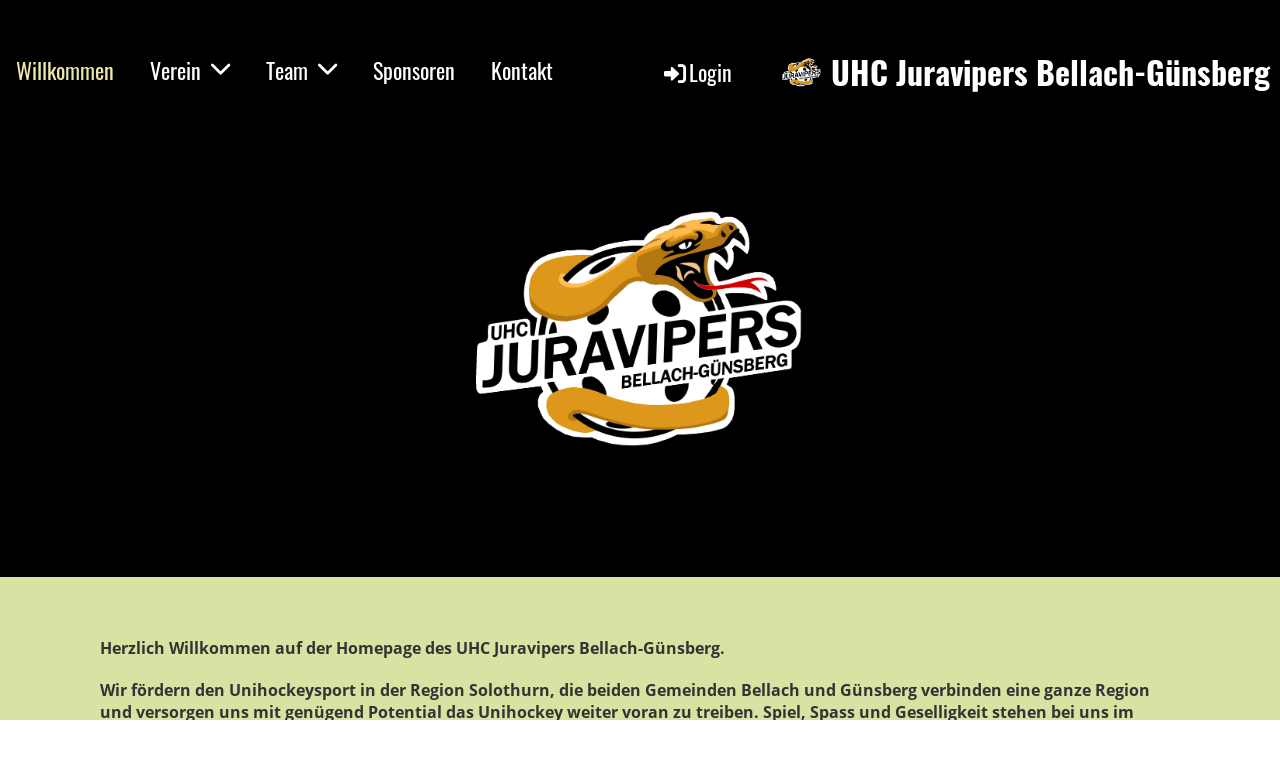

--- FILE ---
content_type: text/html;charset=UTF-8
request_url: https://juravipers.ch/
body_size: 5137
content:
<!DOCTYPE html>
<html lang="de">
<head>
<base href="/clubdesk/"/>


    <meta http-equiv="content-type" content="text/html; charset=UTF-8">
    <meta name="viewport" content="width=device-width, initial-scale=1">

    <title>Willkommen - UHC Juravipers Bellach-Günsberg</title>
    <link rel="icon" type="image/svg+xml" href="v_4.5.13//admin/clubdesk-favicon.svg">
<link rel="stylesheet" type="text/css" media="all" href="v_4.5.13/shared/css/normalize.css"/>
<link rel="stylesheet" type="text/css" media="all" href="v_4.5.13/shared/css/layout.css"/>
<link rel="stylesheet" type="text/css" media="all" href="v_4.5.13/shared/css/tinyMceContent.css"/>
<link rel="stylesheet" type="text/css" media="all" href="v_4.5.13/webpage/css/admin.css"/>
<link rel="stylesheet" type="text/css" media="all" href="/clubdesk/webpage/fontawesome_6_1_1/css/all.min.css"/>
<link rel="stylesheet" type="text/css" media="all" href="/clubdesk/webpage/lightbox/featherlight-1.7.13.min.css"/>
<link rel="stylesheet" type="text/css" media="all" href="/clubdesk/webpage/aos/aos-2.3.2.css"/>
<link rel="stylesheet" type="text/css" media="all" href="/clubdesk/webpage/owl/css/owl.carousel-2.3.4.min.css"/>
<link rel="stylesheet" type="text/css" media="all" href="/clubdesk/webpage/owl/css/owl.theme.default-2.3.4.min.css"/>
<link rel="stylesheet" type="text/css" media="all" href="/clubdesk/webpage/owl/css/animate-1.0.css"/>
<link rel="stylesheet" type="text/css" media="all" href="v_4.5.13/content.css?v=1656445274056"/>
<link rel="stylesheet" type="text/css" media="all" href="v_4.5.13/shared/css/altcha-cd.css"/>
<script type="text/javascript" src="v_4.5.13/webpage/jquery_3_6_0/jquery-3.6.0.min.js"></script><script async defer src="v_4.5.13/shared/scripts/altcha_2_0_1/altcha.i18n.js" type="module"></script>
    <link rel="stylesheet" href="/clubdesk/webpage/cookieconsent/cookieconsent-3.1.1.min.css">
<link rel="stylesheet" href="genwwwfiles/page.css?v=1656445274056">

<link rel="stylesheet" href="wwwfiles/custom.css?v=" />


</head>
<body class="cd-sidebar-empty">


<nav class="cd-navigation-bar-container cd-hide-small cd-hide-on-edit scroll-offset-desktop" id="cd-navigation-element">
    <a href="javascript:void(0);" onclick="if (!window.location.hash) { window.location.href='/#cd-page-content'; const target = document.getElementById('cd-page-content'); let nav = document.getElementById('cd-navigation-element'); const y = target.getBoundingClientRect().top + window.scrollY - nav.offsetHeight; window.scrollTo({ top: y, behavior: 'auto' }); } else { window.location.href=window.location.href; }"onkeyup="if(event.key === 'Enter') { event.preventDefault(); this.click(); }" class="cd-skip-link" tabindex="0">Direkt zum Hauptinhalt springen</a>

    <div class="cd-navigation-bar">
        <div class="cd-navigation-bar-content">
            <div class="cd-singledropdownmenu cd-menu">
    <div class="cd-menu-level-1">
        <ul>
                <li>
                    <a href="/"  data-id="_0" data-parent-id="" class="cd-menu-item cd-menu-active cd-menu-selected ">
                            Willkommen
                    </a>
                </li>
                <li>
                    <a href="/verein"  data-id="_1" data-parent-id="" class="cd-menu-item   cd-menu-expand">
                            Verein
                                <i class="fas fa-chevron-down cd-menu-expander"></i>
                    </a>
                        <div class="cd-menu-level-2">
                            <ul>
                                <li>
                                    <a href="/verein" class="cd-menu-item " onclick="closeAllDropDowns()">Verein</a>
                                </li>
                                <li>
                                    <a href="/verein/vorstand"  data-id="_1_0" data-parent-id="_1" class="cd-menu-item   " onclick="closeAllDropDowns()">
                                        Vorstand
                                    </a>
                                </li>
                                <li>
                                    <a href="/verein/termine"  data-id="_1_1" data-parent-id="_1" class="cd-menu-item   " onclick="closeAllDropDowns()">
                                        Termine
                                    </a>
                                </li>
                                <li>
                                    <a href="/verein/anlaessefotos"  data-id="_1_2" data-parent-id="_1" class="cd-menu-item   " onclick="closeAllDropDowns()">
                                        Anlässe/Fotos
                                    </a>
                                </li>
                            </ul>
                        </div>
                </li>
                <li>
                    <a href="/team"  data-id="_2" data-parent-id="" class="cd-menu-item   cd-menu-expand">
                            Team
                                <i class="fas fa-chevron-down cd-menu-expander"></i>
                    </a>
                        <div class="cd-menu-level-2">
                            <ul>
                                <li>
                                    <a href="/team" class="cd-menu-item " onclick="closeAllDropDowns()">Team</a>
                                </li>
                                <li>
                                    <a href="/team/aktive"  data-id="_2_0" data-parent-id="_2" class="cd-menu-item   " onclick="closeAllDropDowns()">
                                        Herren 4. Liga
                                    </a>
                                </li>
                                <li>
                                    <a href="/team/nachwuchs"  data-id="_2_1" data-parent-id="_2" class="cd-menu-item   " onclick="closeAllDropDowns()">
                                        Junioren B
                                    </a>
                                </li>
                                <li>
                                    <a href="/team/nachwuchs2"  data-id="_2_2" data-parent-id="_2" class="cd-menu-item   " onclick="closeAllDropDowns()">
                                        Junioren C/D
                                    </a>
                                </li>
                            </ul>
                        </div>
                </li>
                <li>
                    <a href="/sponsoren"  data-id="_3" data-parent-id="" class="cd-menu-item   ">
                            Sponsoren
                    </a>
                </li>
                <li>
                    <a href="/kontakt"  data-id="_4" data-parent-id="" class="cd-menu-item   ">
                            Kontakt
                    </a>
                </li>
        </ul>
    </div>
</div>
            <span class="cd-filler"></span>
            <div class="cd-login-link-desktop">
    <a class="cd-link-login" href="/?action=login"><i style="padding: 3px;" class="fas fa-sign-in-alt"></i>Login</a>
</div>
            <div class="cd-logo-and-name-desktop">
<a class="cd-club-logo-link" href="/"><img class="cd-club-logo" src="fileservlet?type&#61;image&amp;id&#61;1000041&amp;s&#61;djEtax0LMmMGMpProw0sdxpgOYvFH85dgXtN5knVMtwmpMg&#61;&amp;imageFormat&#61;_512x512" alt="Logo der Webseite"></a>
<a class="cd-club-name" href="/">UHC Juravipers Bellach-Günsberg</a>
</div>

        </div>
    </div>
</nav>

<nav class="cd-mobile-menu-bar-fixed cd-hide-large">
    <a href="javascript:void(0);" onclick="if (!window.location.hash) { window.location.href='/#cd-page-content'; const target = document.getElementById('cd-page-content'); let nav = document.getElementById('cd-navigation-element'); const y = target.getBoundingClientRect().top + window.scrollY - nav.offsetHeight; window.scrollTo({ top: y, behavior: 'auto' }); } else { window.location.href=window.location.href; }"onkeyup="if(event.key === 'Enter') { event.preventDefault(); this.click(); }" class="cd-skip-link" tabindex="0">Direkt zum Hauptinhalt springen</a>

    <div class="cd-mobile-menu-bar">
        <div class="cd-mobile-menu-bar-content scroll-offset-mobile">
    <div class="mobile-menu">
        
<div tabindex="0" class="cd-mobile-menu-button" onclick="toggleMobileMenu(event)"
     onkeyup="if(event.key === 'Enter') { event.preventDefault(); this.click(event); }">
    
    <div class="nav-icon">
        <span></span>
        <span></span>
        <span></span>
    </div>
    <div class="menu-label">Menü</div>
</div>
    </div>

    <div class="filler"></div>

        <div class="cd-login-link-mobile">
    <a class="cd-link-login" href="/?action=login"><i style="padding: 3px;" class="fas fa-sign-in-alt"></i></a>
</div>
        <div class="cd-logo-and-name-mobile">
<a class="cd-club-logo-link" href="/"><img class="cd-club-logo" src="fileservlet?type&#61;image&amp;id&#61;1000041&amp;s&#61;djEtax0LMmMGMpProw0sdxpgOYvFH85dgXtN5knVMtwmpMg&#61;&amp;imageFormat&#61;_512x512" alt="Logo der Webseite"></a>

</div>

</div>


    </div>
    <div class="cd-mobile-menu cd-menu">
    <div class="cd-mobile-menu-background"></div>
    <div class="cd-mobile-menu-level-1">
        <ul>
            <li>
                <a href="/"  data-id="_0" data-parent-id="" class="cd-menu-item cd-menu-active cd-menu-selected ">
                    Willkommen
                </a>
            </li>
            <li>
                <a href="/verein"  data-id="_1" data-parent-id="" class="cd-menu-item   cd-menu-expand">
                    Verein
                        <i class="fas fa-chevron-down cd-menu-expander"></i>
                </a>
                    <div class="cd-mobile-menu-level-2">
                        <ul>
                            <li>
                                <a href="/verein"  class="cd-menu-item ">
                                    Verein
                                </a>
                            </li>
                            <li>
                                <a href="/verein/vorstand"  data-id="_1_0" data-parent-id="_1" class="cd-menu-item   ">
                                    Vorstand
                                </a>
                                <div class="cd-mobile-menu-level-3">
                                    <ul>
                                        <li>
                                            <a href="/verein/vorstand"  class="cd-menu-item ">
                                                Vorstand
                                            </a>
                                        </li>
                                    </ul>
                                </div>
                            </li>
                            <li>
                                <a href="/verein/termine"  data-id="_1_1" data-parent-id="_1" class="cd-menu-item   ">
                                    Termine
                                </a>
                                <div class="cd-mobile-menu-level-3">
                                    <ul>
                                        <li>
                                            <a href="/verein/termine"  class="cd-menu-item ">
                                                Termine
                                            </a>
                                        </li>
                                    </ul>
                                </div>
                            </li>
                            <li>
                                <a href="/verein/anlaessefotos"  data-id="_1_2" data-parent-id="_1" class="cd-menu-item   ">
                                    Anlässe/Fotos
                                </a>
                                <div class="cd-mobile-menu-level-3">
                                    <ul>
                                        <li>
                                            <a href="/verein/anlaessefotos"  class="cd-menu-item ">
                                                Anlässe/Fotos
                                            </a>
                                        </li>
                                    </ul>
                                </div>
                            </li>
                        </ul>
                    </div>
            </li>
            <li>
                <a href="/team"  data-id="_2" data-parent-id="" class="cd-menu-item   cd-menu-expand">
                    Team
                        <i class="fas fa-chevron-down cd-menu-expander"></i>
                </a>
                    <div class="cd-mobile-menu-level-2">
                        <ul>
                            <li>
                                <a href="/team"  class="cd-menu-item ">
                                    Team
                                </a>
                            </li>
                            <li>
                                <a href="/team/aktive"  data-id="_2_0" data-parent-id="_2" class="cd-menu-item   ">
                                    Herren 4. Liga
                                </a>
                                <div class="cd-mobile-menu-level-3">
                                    <ul>
                                        <li>
                                            <a href="/team/aktive"  class="cd-menu-item ">
                                                Herren 4. Liga
                                            </a>
                                        </li>
                                    </ul>
                                </div>
                            </li>
                            <li>
                                <a href="/team/nachwuchs"  data-id="_2_1" data-parent-id="_2" class="cd-menu-item   ">
                                    Junioren B
                                </a>
                                <div class="cd-mobile-menu-level-3">
                                    <ul>
                                        <li>
                                            <a href="/team/nachwuchs"  class="cd-menu-item ">
                                                Junioren B
                                            </a>
                                        </li>
                                    </ul>
                                </div>
                            </li>
                            <li>
                                <a href="/team/nachwuchs2"  data-id="_2_2" data-parent-id="_2" class="cd-menu-item   ">
                                    Junioren C/D
                                </a>
                                <div class="cd-mobile-menu-level-3">
                                    <ul>
                                        <li>
                                            <a href="/team/nachwuchs2"  class="cd-menu-item ">
                                                Junioren C/D
                                            </a>
                                        </li>
                                    </ul>
                                </div>
                            </li>
                        </ul>
                    </div>
            </li>
            <li>
                <a href="/sponsoren"  data-id="_3" data-parent-id="" class="cd-menu-item   ">
                    Sponsoren
                </a>
            </li>
            <li>
                <a href="/kontakt"  data-id="_4" data-parent-id="" class="cd-menu-item   ">
                    Kontakt
                </a>
            </li>
        </ul>
    </div>
</div>
</nav>

<div class="main cd-light">

        <div tabindex="0" class="cd-totop-button" onclick="topFunction()"
         onkeyup="if(event.key === 'Enter') { topFunction(); }">
        <i class="fas fa-chevron-up"></i>
    </div>


    <header class="header-wrapper">
    <div class="cd-header "><div id='section_1000046' class='cd-section cd-light cd-min-height-set' debug-label='1000046' style='min-height: 100px;'>
<span class='cd-backgroundPane' style='display: block; position: absolute; overflow: hidden;top: 0px;left: 0px;bottom: 0px;right: 0px;background-color: rgba(0,0,0,1);'>
</span>
<div class='cd-section-content'><div class="cd-row">

    <div class="cd-col m12">
        <div data-block-type="19" class="cd-block"
     debug-label="SpaceBlock:1000182"
     id="block_1000182" 
     style="" >

    <div class="cd-block-content" id="block_1000182_content"
         style="">
        <div class="cd-space" style="height: 130px; margin: 0; padding: 0; border: 0;">
</div>
</div>
    </div>
</div>
    </div>

<div class="cd-row">

    <div class="cd-col m12">
        <div data-block-type="0" class="cd-block"
     debug-label="TextBlock:1000183"
     id="block_1000183" 
     style="" >

    <div class="cd-block-content" id="block_1000183_content"
         style="">
        <h6 style="text-align: center;"><img src="fileservlet?inline=true&amp;type=image&amp;id=1000040&amp;s=djEtoQCwZRP4oaTab_aKkAarnckho5G0rBQm8NrVEKxU2JM=" alt="" width="333" height="253" /></h6></div>
    </div>
</div>
    </div>

<div class="cd-row">

    <div class="cd-col m12">
        <div data-block-type="19" class="cd-block"
     debug-label="SpaceBlock:1000184"
     id="block_1000184" 
     style="" >

    <div class="cd-block-content" id="block_1000184_content"
         style="">
        <div class="cd-space" style="height: 30px; margin: 0; padding: 0; border: 0;">
</div>
</div>
    </div>
</div>
    </div>

</div>
</div>
</div>
    </header>


<main class="content-wrapper" tabindex="-1" id="cd-page-content" >
<div class="cd-content "><div aria-labelledby="block_1000194_title" id='section_1000048' class='cd-section cd-light' debug-label='1000048' style=''>
<span class='cd-backgroundPane' style='display: block; position: absolute; overflow: hidden;top: 0px;left: 0px;bottom: 0px;right: 0px;background-color: rgba(160,179,25,0.4);'>
</span>
<div class='cd-section-content'><div class="cd-row">

    <div class="cd-col m12">
        <div data-block-type="0" class="cd-block"
     debug-label="TextBlock:1000195"
     id="block_1000195" 
     style="" >

    <div class="cd-block-content" id="block_1000195_content"
         style="">
        <p><strong>Herzlich Willkommen auf der Homepage des UHC Juravipers Bellach-G&uuml;nsberg. </strong></p>
<p><strong>Wir f&ouml;rdern den Unihockeysport in der Region Solothurn, die beiden Gemeinden Bellach und G&uuml;nsberg verbinden eine ganze Region und versorgen uns mit gen&uuml;gend Potential das Unihockey weiter voran zu treiben. Spiel, Spass und Geselligkeit stehen bei uns im Vordergrund.</strong></p>
<p><strong>Hier erfahren Sie laufend Neuigkeiten von und rund um unseren Unihockeyverein.<br /></strong></p></div>
    </div>
<div data-block-type="24" class="cd-block"
     debug-label="TitleBlock:1000194"
     id="block_1000194" 
     style="" >

    <div class="cd-block-content" id="block_1000194_content"
         style="">
        <h1 id="block_1000194_title">News</h1></div>
    </div>
</div>
    </div>

<div class="cd-row">

    <div class="cd-col m12">
        <div data-block-type="1" class="cd-block"
     debug-label="NewsItemList-List:1000197"
     id="block_1000197" 
     style="" >

    <div class="cd-block-content" id="block_1000197_content"
         style="">
        <div class="cd-newslist-tile-h cd-tile-h">
    <span class="cd-back-anchor" id="newslistblock-1000197"></span>
    <div class="cd-tile-container">
        <div tabindex="0" class="cd-tile-h-box cd-tile-width-1" onclick="window.location.href='/?b=1000197&c=ND1000047&s=djEtuIgGf9LwcO9cWI5SyEygPoXzQENa51TfS933PtVW7CI='" style="cursor:pointer;"onkeyup="if(event.key === 'Enter') { event.preventDefault(); this.click(); }">
            <span class="cd-back-anchor"
                  id="newslistblock-1000197-newsitem-1000047"></span>
            <div class="cd-tile-h-main-area" >
                <div class="cd-tile-h-main-heading">
                    Schiedsrichter gesucht Saison 2026/2027</div>
                <div class="cd-tile-h-main-subheading">
                    <time>22.10.2025</time>
                    , Rudolf Thomas</div>
            </div>


            <div class="cd-tile-h-detail-area">
                <div class="cd-tile-h-image-col cd-tile-h-image-col-right" style="min-width:200px;">
                    <div class="cd-image-wrapper-3_2">
                        <div class="cd-image-content ">
                            <img class="cd-zoom cd-image-cover" alt="" src="fileservlet?type=image&amp;id=1000321&amp;s=djEtCrKoaYDwHd0xtePAf5QWE4xQzZXcBZkCHvQk_E8jkPA=&amp;imageFormat=_2048x2048"/>
                        </div>
                    </div>
                </div>
                <div class="cd-tile-h-detail-value">
                    Für die neue Saison suchen wir zwei Schiedsrichter die unseren Verein vertreten</div>
            </div>
            </div>
        <div tabindex="0" class="cd-tile-h-box cd-tile-width-1" onclick="window.location.href='/?b=1000197&c=ND1000046&s=djEtj6J7azveh6G0GDuI3NfvjXjHG3qOHPxO3O4dDueU-Tg='" style="cursor:pointer;"onkeyup="if(event.key === 'Enter') { event.preventDefault(); this.click(); }">
            <span class="cd-back-anchor"
                  id="newslistblock-1000197-newsitem-1000046"></span>
            <div class="cd-tile-h-main-area" >
                <div class="cd-tile-h-main-heading">
                    NEU - Eltern/Kind Unihockey ab 22.10.2025</div>
                <div class="cd-tile-h-main-subheading">
                    <time>10.10.2025</time>
                    , Rudolf Thomas</div>
            </div>


            <div class="cd-tile-h-detail-area">
                <div class="cd-tile-h-image-col cd-tile-h-image-col-right" style="min-width:200px;">
                    <div class="cd-image-wrapper-3_2">
                        <div class="cd-image-content ">
                            <img class="cd-zoom cd-image-cover" alt="" src="fileservlet?type=image&amp;id=1000317&amp;s=djEtdLm3DAXYqqsNoYGmJJHeMI6QbPUZJLkBCYeWhnmt2OI=&amp;imageFormat=_2048x2048"/>
                        </div>
                    </div>
                </div>
                <div class="cd-tile-h-detail-value">
                    Jeden Mittwoch von 18:00 - 19:00 in Günsberg - komm vorbei!!!</div>
            </div>
            </div>
        </div>

    <p class="cd-detailPageNavigation">
        <a class="cd-button cd-button-tertiary"
           href="/?b=1000197&c=NL&s=djEtfs5cteZxj-6eghX4YgfiTfot9SrBMPUk_QiUrcIwj7k=">Weitere Einträge</a>
    </p>
    </div></div>
    </div>
</div>
    </div>

</div>
</div>
<div aria-labelledby="block_1000198_title" id='section_1000049' class='cd-section' debug-label='1000049' style=''>
<span class='cd-backgroundPane' style='display: block; position: absolute; overflow: hidden;top: 0px;left: 0px;bottom: 0px;right: 0px;'>
</span>
<div class='cd-section-content'><div class="cd-row">

    <div class="cd-col m12">
        <div data-block-type="24" class="cd-block"
     debug-label="TitleBlock:1000198"
     id="block_1000198" 
     style="" >

    <div class="cd-block-content" id="block_1000198_content"
         style="">
        <h1 id="block_1000198_title">N&auml;chste Termine</h1></div>
    </div>
</div>
    </div>

<div class="cd-row">

    <div class="cd-col m12">
        <div data-block-type="0" class="cd-block"
     debug-label="TextBlock:1000199"
     id="block_1000199" 
     style="" >

    <div class="cd-block-content" id="block_1000199_content"
         style="">
        <p>Der UHC Juravipers Bellach-G&uuml;nsberg ist an verschiedenen Orten aktiv. Hier eine &Uuml;bersicht der n&auml;chsten Termine:</p></div>
    </div>
</div>
    </div>

<div class="cd-row">

    <div class="cd-col m12">
        <div data-block-type="2" class="cd-block"
     debug-label="EventList:1000201"
     id="block_1000201" 
     style="" >

    <div class="cd-block-content" id="block_1000201_content"
         style="">
        <span class="cd-back-anchor" id="eventblock-1000201"></span>

<div class="event-list cd-tile-h">
    <div id='event-message'>Keine Termine vorhanden.</div><div class="icsFooter">
        <div class="icsText">
            <i class="far fa-calendar-plus"></i>
            <a class="importantLink" href="/?b=1000201&c=EL&s=djEt-qrpyZHN0fWQBQ_ItA07DVEnmpNSOIF-D1dSF1jhP8M=&subscribeUrl=webcal%3A%2F%2Fcalendar.clubdesk.com%2Fclubdesk%2Fical%2F42202%2F1000201%2FdjEtS1jQ6xlSOT6uWUp2TMe7cGZ01HR5b0bNQQhvYwQVvNQ%3D%2Fbasic.ics">Termine abonnieren</a>
            <span class="icsExplanation">(in Kalender wie Outlook, iCal oder Mobilgeräte hinzufügen)</span>
        </div>
    </div>
    <p class="cd-detailPageNavigation">
        </p>
    </div>
</div>
    </div>
</div>
    </div>

</div>
</div>
</div>
</main>

<footer>
    <div class="cd-footer "><div id='section_1000045' class='cd-section' debug-label='1000045' style=''>
<span class='cd-backgroundPane' style='display: block; position: absolute; overflow: hidden;top: 0px;left: 0px;bottom: 0px;right: 0px;'>
</span>
<div class='cd-section-content cd-full-width'><div class="cd-row">

    <div class="cd-col m12">
        <div data-block-type="19" class="cd-block"
     debug-label="SpaceBlock:1000178"
     id="block_1000178" 
     style="" >

    <div class="cd-block-content" id="block_1000178_content"
         style="">
        <div class="cd-space" style="height: 50px; margin: 0; padding: 0; border: 0;">
</div>
</div>
    </div>
</div>
    </div>

<div class="cd-row">

    <div class="cd-col m12">
        <div data-block-type="20" class="cd-block"
     debug-label="HorizontalRulerBlock:1000179"
     id="block_1000179" 
     style="" >

    <div class="cd-block-content" id="block_1000179_content"
         style="">
        <hr />
</div>
    </div>
</div>
    </div>

<div class="cd-row">

    <div class="cd-col m6">
        <div data-block-type="0" class="cd-block cd-block-right cd-block-mobile-center"
     debug-label="TextBlock:1000180"
     id="block_1000180" 
     style="flex-grow: 1;margin: 5px 20px;" >

    <div class="cd-block-content" id="block_1000180_content"
         style="">
        <p>&copy; UHC Juravipers Bellach-Günsberg<br><span style="font-size: 80%;"><a href="https://www.clubdesk.ch" target="_blank">Erstellt mit ClubDesk Vereinssoftware</a></span></p></div>
    </div>
</div>
    <div class="cd-col m6">
        <div data-block-type="0" class="cd-block cd-block-mobile-center"
     debug-label="TextBlock:1000181"
     id="block_1000181" 
     style="flex-grow: 1;margin: 5px 20px;" >

    <div class="cd-block-content" id="block_1000181_content"
         style="">
        <p><a href=/impressum>Impressum</a><br><a href=/datenschutz>Datenschutz</a></p></div>
    </div>
</div>
    </div>

</div>
</div>
</div>
</footer>
</div>
<script type="text/javascript" src="webpage/lightbox/featherlight-1.7.13.min.js"></script>
<script type="text/javascript" src="webpage/aos/aos-2.3.2.js"></script>
<script type="text/javascript" src="webpage/aos/aos-init-2.3.2.js"></script>
<script type="text/javascript" src="webpage/lightbox/featherlight-1.7.13.min.js"></script>
<script type="text/javascript" src="webpage/owl/owl.carousel-2.3.4-cd.js"></script>
<script type="text/javascript" src="webpage/fixes/ofi.js"></script>
<script type="text/javascript" src="webpage/fixes/captions.js"></script>
<script type="text/javascript">
objectFitImages('.cd-image-content img');
adjustCaptionContainer();
</script>
<script>  window.addEventListener('load', (event) => {
    let altchaWidgets = document.querySelectorAll('altcha-widget');
    if (!altchaWidgets || altchaWidgets.length == 0) {
      return;
    }
    for (var i = 0; i < altchaWidgets.length; i++) {
      let altchaWidget = altchaWidgets[i];
      let anchor = document.querySelector(altchaWidget.floatinganchor);
      anchor.addEventListener('mouseenter', function() { if (altchaWidget.getState() === 'verifying') { altchaWidget.removeAttribute('hidden'); } });
      anchor.addEventListener('mouseleave', function() { altchaWidget.setAttribute('hidden', 'true'); });
      altchaWidget.addEventListener('statechange', (ev) => {
        if (ev.detail.state === 'error') {
          altchaWidget.removeAttribute('hidden');
        }
      });
    }
  });
</script>

<script src="/clubdesk/webpage/cookieconsent/cookieconsent-3.1.1.min.js" type="text/javascript"></script>
<script src="genwwwfiles/page.js?v=1656445274056" type="text/javascript"></script>


</body>
</html>